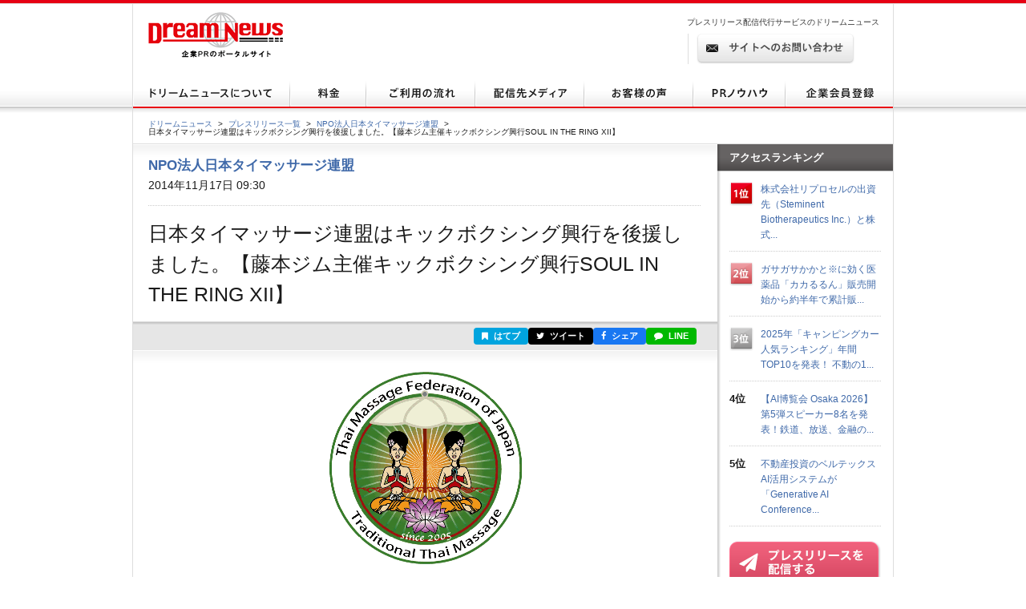

--- FILE ---
content_type: text/html; charset=utf-8
request_url: https://www.dreamnews.jp/press/0000103015/
body_size: 11107
content:
<!DOCTYPE html PUBLIC "-//W3C//DTD XHTML 1.0 Transitional//EN" "http://www.w3.org/TR/xhtml1/DTD/xhtml1-transitional.dtd">
<html xmlns="http://www.w3.org/1999/xhtml" xml:lang="ja" lang="ja">
<head>
  <meta http-equiv="Content-Type" content="text/html; charset=utf-8" />
  <title>日本タイマッサージ連盟はキックボクシング興行を後援しました。【藤本ジム主催キックボクシング興行SOUL IN THE RING XII】 | NPO法人日本タイマッサージ連盟のプレスリリース</title>
  <meta http-equiv="content-script-type" content="text/javascript" />
  <meta http-equiv="content-style-type" content="text/css" />
  <meta name="csrf-token" content="hvRVbnw0CIQyJ8bc4XfGdNRsySbWJZt8LzCwQuVV">
    <meta name="keywords" content="日本タイマッサージ連盟はキックボクシング興行を後援しました。【藤本ジム主催キックボクシング興行SOUL IN THE RING XII】,NPO法人日本タイマッサージ連盟,プレスリリース,ニュースリリース,配信,代行,DreamNews,ドリームニュース" />
  <meta name="description" content="日本タイマッサージ連盟（本部：東京都渋谷区、代表：田中朗理事長）は東京スポーツ、東京中日スポーツ、ゴング格闘技様達と共に、年末恒例の新日本キックボクシング協会所属藤本ジム主催のキックボクシング興行、12月14日後楽園ホールにて開催されるSOUL IN THE RINGS XIIを後援いたしました。" />
  <!-- OGP -->
<meta property="og:type" content="article" />
<meta property="og:url" content="https://www.dreamnews.jp/press/0000103015" />
<meta property="og:site_name" content="ドリームニュース" />
<meta property="og:title" content="日本タイマッサージ連盟はキックボクシング興行を後援しました。【藤本ジム主催キックボクシング興行SOUL IN THE RING XII】" />
<meta property="og:description" content="日本タイマッサージ連盟（本部：東京都渋谷区、代表：田中朗理事長）は東京スポーツ、東京中日スポーツ、ゴング格闘技様達と共に、年末恒例の新日本キックボクシング協会所属藤本ジム主催のキックボクシング興行、12月14日後楽園ホールにて開催されるSOUL IN THE RINGS XIIを後援いたしました。" />
<meta property="fb:app_id" content="281214448729868">
<meta property="og:image" content="https://www.dreamnews.jp/press/0000103015/images/bodyimage1" />
<!-- Twitter Card -->
<meta name="twitter:site" content="@dreamnews_press">
<meta name="twitter:title" content="日本タイマッサージ連盟はキックボクシング興行を後援しました。【藤本ジム主催キックボクシング興行SOUL IN THE RING XII】">
<meta name="twitter:card" content="summary_large_image">
<meta name="twitter:creator" content="@dreamnews_press">
<meta name="twitter:description" content="日本タイマッサージ連盟（本部：東京都渋谷区、代表：田中朗理事長）は東京スポーツ、東京中日スポーツ、ゴング格闘技様達と共に、年末恒例の新日本キックボクシング協会所属藤本ジム主催のキックボクシング興行、12月14日後楽園ホールにて開催されるSOUL IN THE RINGS XIIを後援いたしました。">
<meta name="twitter:domain" content="www.dreamnews.jp">
<meta name="twitter:image" content="https://www.dreamnews.jp/press/0000103015/images/bodyimage1">
<meta name="twitter:image:src" content="https://www.dreamnews.jp/press/0000103015/images/bodyimage1">
  <link rel="shortcut icon" href="/img/common/favicon.ico" />
  <!-- for legacy browser -->
  <link rel="stylesheet" href="https://cdnjs.cloudflare.com/ajax/libs/font-awesome/4.7.0/css/font-awesome.min.css" />
  <link rel="stylesheet" type="text/css" href="/css/press.css?aaa" media="screen,print" />
<link rel="canonical" href="https://www.dreamnews.jp/press/0000103015" />
  <link rel="preload" as="style" href="https://www.dreamnews.jp/build/assets/app-SUL7eeBe.css" /><link rel="modulepreload" as="script" href="https://www.dreamnews.jp/build/assets/app-Cupe5fKM.js" /><link rel="modulepreload" as="script" href="https://www.dreamnews.jp/build/assets/jquery-C1W3mA5c.js" /><link rel="modulepreload" as="script" href="https://www.dreamnews.jp/build/assets/jquery.cookie-DCGUuyZl.js" /><link rel="modulepreload" as="script" href="https://www.dreamnews.jp/build/assets/jquery-DvToKkqq.js" /><link rel="stylesheet" href="https://www.dreamnews.jp/build/assets/app-SUL7eeBe.css" /><script type="module" src="https://www.dreamnews.jp/build/assets/app-Cupe5fKM.js"></script>  </head>

<body >
  <a id="pagetop" name="pagetop"></a>
  <div id="header">
  <p id="logo"><a href="/"><img src="/img/common/logo01.gif" alt="プレスリリース配信代行・掲載ならドリームニュース" width="168" height="57" /></a></p>
  
  <div class="contactBox">
  
  <p id="h1_sub">プレスリリース配信代行サービスのドリームニュース</p>
  <div class="tel">
  
  <!--<p class="txt01">サービスお問い合わせ専用ダイヤル <span>9:00～18：00（土日祝日を除く）</span></p>
  <p class="txt02"><span>03-6459-2831</span></p>-->
  
  </div> <!-- end of class="tel" -->
  
  <p class="ro btn01"><a href="https://www.dreamnews.jp/contact"><img src="/img/common/btn01.gif" alt="サイトからのお問い合わせ" width="197" height="38" /></a></p>
  </div>
  </div> <!-- end of id="header" -->


<div id="gnav">
  <ul class="ro">
    <li>
      <a href="https://www.dreamnews.jp/about">
        <img src="/img/common/gnav01.gif" alt="ドリームニュースについて" width="196" height="35" />
      </a>
    </li>
    <li>
      <a href="https://www.dreamnews.jp/price">
        <img src="/img/common/gnav02.gif" alt="料金" width="95" height="35" />
      </a>
    </li>
    <li>
      <a href="https://www.dreamnews.jp/flow">
        <img src="/img/common/gnav03.gif" alt="ご利用の流れ" width="136" height="35" />
      </a>
    </li>
    <li>
      <a href="https://www.dreamnews.jp/medialist">
        <img src="/img/common/gnav04.gif" alt="配信先メディア" width="136" height="35" />
      </a>
    </li>
    <li>
      <a href="https://www.dreamnews.jp/interview">
        <img src="/img/common/gnav05.gif" alt="お客様の声" width="136" height="35" />
      </a>
    </li>
    <li>
      <a href="https://www.dreamnews.jp/kiwame">
        <img src="/img/common/gnav06.gif" alt="PRノウハウ" width="115" height="35" />
      </a>
    </li>
    <li>
      <a href="https://www.dreamnews.jp/attention">
        <img src="/img/common/gnav07.gif" alt="企業会員登録" width="134" height="35" />
      </a>
    </li>
  </ul>
</div> <!-- end of id="gnav" -->  <div id="breadCrumb">
  <div id="breadCrumb-inner">
    <ul>
      <li><a href="https://www.dreamnews.jp">ドリームニュース</a><span>&gt;</span></li>
      <li><a href="https://www.dreamnews.jp/press">プレスリリース一覧</a><span>&gt;</span></li>
              <li><a href="https://www.dreamnews.jp/company/0000000891">NPO法人日本タイマッサージ連盟</a><span>&gt;</span></li>
            <li class="press_title">日本タイマッサージ連盟はキックボクシング興行を後援しました。【藤本ジム主催キックボクシング興行SOUL IN THE RING XII】</li>
    </ul>
  </div>
</div> <!-- end of id="breadCrumb" -->

<div id="main" class="press">
  <div id="main2column" class="clearfix">
    <div id="colmunLeft">
      <div id="headSec" class="section">
        <div id="company_name">
                      <a href="https://www.dreamnews.jp/company/0000000891">NPO法人日本タイマッサージ連盟</a>
                  </div>
        <p class="date">2014年11月17日 09:30</p>
        <h1>日本タイマッサージ連盟はキックボクシング興行を後援しました。【藤本ジム主催キックボクシング興行SOUL IN THE RING XII】</h1>
      </div> <!-- end of id="headSec" -->

      <div id="socialBtn">
        <div id="socialBtnInner" class="clearfix">
          <ul class="clearfix">
                        <li class="buttonHatena">
              <a href="https://b.hatena.ne.jp/entry/panel/?url=https%3A%2F%2Fwww.dreamnews.jp%2Fpress%2F0000103015&title=%E6%97%A5%E6%9C%AC%E3%82%BF%E3%82%A4%E3%83%9E%E3%83%83%E3%82%B5%E3%83%BC%E3%82%B8%E9%80%A3%E7%9B%9F%E3%81%AF%E3%82%AD%E3%83%83%E3%82%AF%E3%83%9C%E3%82%AF%E3%82%B7%E3%83%B3%E3%82%B0%E8%88%88%E8%A1%8C%E3%82%92%E5%BE%8C%E6%8F%B4%E3%81%97%E3%81%BE%E3%81%97%E3%81%9F%E3%80%82%E3%80%90%E8%97%A4%E6%9C%AC%E3%82%B8%E3%83%A0%E4%B8%BB%E5%82%AC%E3%82%AD%E3%83%83%E3%82%AF%E3%83%9C%E3%82%AF%E3%82%B7%E3%83%B3%E3%82%B0%E8%88%88%E8%A1%8CSOUL+IN+THE+RING+XII%E3%80%91" target="_blank" rel="nofollow" title="このエントリーをはてなブックマークに追加"><i class="fa fa-bookmark"></i> はてブ</a>
            </li>
            <li class="buttonTwitter">
              <a href="https://twitter.com/intent/tweet?text=%E6%97%A5%E6%9C%AC%E3%82%BF%E3%82%A4%E3%83%9E%E3%83%83%E3%82%B5%E3%83%BC%E3%82%B8%E9%80%A3%E7%9B%9F%E3%81%AF%E3%82%AD%E3%83%83%E3%82%AF%E3%83%9C%E3%82%AF%E3%82%B7%E3%83%B3%E3%82%B0%E8%88%88%E8%A1%8C%E3%82%92%E5%BE%8C%E6%8F%B4%E3%81%97%E3%81%BE%E3%81%97%E3%81%9F%E3%80%82%E3%80%90%E8%97%A4%E6%9C%AC%E3%82%B8%E3%83%A0%E4%B8%BB%E5%82%AC%E3%82%AD%E3%83%83%E3%82%AF%E3%83%9C%E3%82%AF%E3%82%B7%E3%83%B3%E3%82%B0%E8%88%88%E8%A1%8CSOUL+IN+THE+RING+XII%E3%80%91&url=https%3A%2F%2Fwww.dreamnews.jp%2Fpress%2F0000103015&via=dreamnews_press" target="_blank" rel="nofollow" title="ツイート"><i class="fa fa-twitter"></i> ツイート</a>
            </li>
            <li class="buttonFacebook">
              <a href="https://www.facebook.com/sharer/sharer.php?u=https%3A%2F%2Fwww.dreamnews.jp%2Fpress%2F0000103015" target="_blank" rel="nofollow" title="シェア"><i class="fa fa-facebook"></i> シェア</a>
            </li>
            <li class="buttonLine">
              <a href="https://social-plugins.line.me/lineit/share?url=https%3A%2F%2Fwww.dreamnews.jp%2Fpress%2F0000103015" target="_blank" rel="nofollow" title="LINEで送る"><i class="fa fa-comment"></i> LINE</a>
            </li>
          </ul>
        </div>
      </div> <!-- end of id="socialBtn" -->

      <div id="section01" class="section">
                <div class="logo">
          <img src="https://www.dreamnews.jp/press/0000103015/images/headimage" />
        </div>
                <div class="block nodot clearfix">
          <div id="body" class="layout10" itemprop="articleBody">
  <div id="body1area">
    <div id="body1">
      日本タイマッサージ連盟（本部：東京都渋谷区、代表：田中朗理事長）<br />は東京スポーツ、東京中日スポーツ、ゴング格闘技様達と共に、年末<br />恒例の新日本キックボクシング協会所属藤本ジム主催のキックボクシ<br />ング興行、12月14日後楽園ホールにて開催されるSOUL IN THE RINGS <br />XIIを後援いたしました。<br /><br />11月13日刷り上がったポスター画像の右下赤い丸で囲ってある部分に<br />後援者名が記載されておりますのでご確認ください。<br />
    </div><!-- #body1 -->
  </div>
    <div id="bodyimage1box" class="iscenter">
    <img src="https://www.dreamnews.jp/press/0000103015/images/bodyimage1" id="bodyimage1">
  </div><!-- #bodyimage1 -->
      <div id="bodyimage2box" class="iscenter">
    <img src="https://www.dreamnews.jp/press/0000103015/images/bodyimage2" id="bodyimage2">
  </div><!-- #bodyimage2 -->
    <div id="body2area">
    <div id="body2">
      日本発祥のキックボクシングはタイの国技であるムエタイを下敷きに<br />創案されたもので、事実新日本キックボクシング協会の興行ではしば<br />しばタイ本場からムエタイ選手を呼んで、ムエタイの試合も行ってお<br />ります。<br /><br />日本タイマッサージ連盟が普及運動を行っている、タイ古式マッサー<br />ジもムエタイもタイ固有の文化繋がりということで、同連盟はムエタイ<br />とそこから創案された日本生まれのキックボクシングを応援しておりま<br />すが、特に当連盟の理事長、副理事長が練習生として所属している、<br />新日本キックボクシング協会の藤本ジムを応援しているので今回<br />の後援につながっております。<br /><br /><br />なお、新日本キックボクシング協会は、公益財団法人日本プロスポーツ<br />協会に所属する唯一のキックボクシング団体であり、藤本ジム（旧目黒<br />ジム）は同協会で一番初期に開設されたジムで、昭和41年以来の歴史を<br />有するジムです。<br /><br /><span style="color: #0000ff"><strong>■特定非営利活動法人（NPO法人）日本タイマッサージ連盟とは</strong></span><br /><br />日本国民の健康と福祉の向上のため、タイマッサージ健康法の普及、および施術に関する事業、<br />研修会・講習会の企画・開催に関する事業、日本とタイとの交流およびタイへの支援に関する<br />事業を行っております。<br /><br />名称　：特定非営利活動法人（ＮＰＯ法人）日本タイマッサージ連盟<br /><br />所在地： 〒150-6001<br />　　　　　 東京都渋谷区広尾1-1-39<br />                恵比寿プライムスクエアMBE117<br /><br />代表者　： 理事長　田中 朗<br /><br />設立　　： 2007年3月6日<br /><br />事業内容： 1.タイマッサージの普及、啓発および施術に関する事業<br />　　　　　 2.タイマッサージについての研修会、講習会の企画、<br />　　　　　　 　　開催に関する事業<br />　　 　　　3.日本とタイとの交流およびタイへの支援に関する事業<br /><br />■日本タイマッサージ連盟公式HP：<a href="https://www.dreamnews.jp/press/0000103015/j?ec=http%253A%252F%252Frenmei.or.jp">http://renmei.or.jp</a><br /><br />■直営セラピストあい式タイ古式マッサージ店公式HP：<br /><a href="https://www.dreamnews.jp/press/0000103015/j?ec=http%253A%252F%252Ftmassage.net">http://tmassage.net</a><br /><br />■同店簡易型HP（ランディングページ）：<br />http://出張マッサージ.net<br /><br />●講師セラピストあいプロフィール：<a href="https://www.dreamnews.jp/press/0000103015/j?ec=http%253A%252F%252Fameblo.jp%252Fjudoai%252Fentry-11932261998.html">http://ameblo.jp/judoai/entry-11932261998.html</a><br /><br /><br /><span style="color: #0000ff"><strong>■本件に関するお問い合わせ先</strong></span><br /><br />特定非営利活動法人日本タイマッサージ連盟<br />担当　：広報担当 田中幹章<br />携帯電話：090-3229-4343<br />TEL　 ： 03-3449-3919<br />FAX　 ： 03-3442-0003<br />E-mail：mail@renmei.or.jp<br /><br />尚、取材申込みは携帯電話のご利用をおすすめします。<br /><br /><br />
    </div><!-- #body2 -->
  </div><!-- #body2area -->
</div><!-- #body -->
        </div> <!-- end of class="block" -->
        <div class="press-attention-area">
            <p>※記載内容（リンク先を含む）のサービスや表現の適法性について、ドリームニュースでは関知しておらず確認しておりません。<p>
        </div>

          
        <div class="block">
          <ul class="clearfix">
            <li class="date">2014年11月17日 09:30</li>
                        <li class="category"><a href="https://www.dreamnews.jp/category/10">告知・募集</a></li>
                      </ul>
                    <ul class="tag clearfix">
            <li>エンターテイメント、文化、芸能</li>
          </ul>
                  </div> <!-- end of class="block" -->
      </div> <!-- end of id="section01" -->

      
            <div id="outline" class="section">
        <div class="ttlBlock">
          <h2>会社概要</h2>
        </div>
        <div class="cont clearfix">
                    <div class="phtBlock">
            <img src="https://www.dreamnews.jp/company/0000000891/logo" alt="NPO法人日本タイマッサージ連盟" />
          </div>
                    <div class="txtBlock">
            <dl class="clearfix">
              <dt>商号</dt>
              <dd>NPO法人日本タイマッサージ連盟（エヌピーオーホウジンニホンタイマッサージレンメイ）
              </dd>
                            <dt>代表者</dt>
              <dd>田中　朗</dd>
                                          <dt>所在地</dt>
              <dd>〒153-0062東京都目黒区三田1-4-4恵比寿VT　11階</dd>
                                          <dt>TEL</dt>
              <dd>03-3449-3919</dd>
                                          <dt>業種</dt>
              <dd>医療・福祉・健康関連</dd>
                                          <dt>上場先</dt>
              <dd>未上場</dd>
                                                        <dt>会社HP</dt>
              <dd><a href="http://www.renmei.or.jp/" rel="nofollow" target="_blank">http://www.renmei.or.jp/</a>
              </dd>
                                          <dt>公式ブログ</dt>
              <dd><a href="http://www.renmei.or.jp/cp-bin/blogn/" rel="nofollow" target="_blank">http://www.renmei.or.jp/cp-bin/blogn/</a></dd>
                          </dl>
            <ul class="btnBlock clearfix ro">
            </ul>
          </div>
        </div>
      </div> <!-- end of id="outline" -->
      
            <div id="latest" class="section">
        <div class="ttlBlock">
          <h2>NPO法人日本タイマッサージ連盟の最新プレスリリース</h2>
        </div>
        <dl class="cont clearfix">
                    <dt>2016年01月04日 09:00</dt>
          <dd><a href="https://www.dreamnews.jp/press/0000124980">1月1日、日本タイマッサージ連盟は恵比寿駅西口の大京観光所有の商業ビルに、タイ古式マッサージベースのリラクゼーションと柔道整復療法ベースの治療もできる「あい古式マッサージ研究所」を出店しました。</a></dd>
                    <dt>2015年12月24日 13:30</dt>
          <dd><a href="https://www.dreamnews.jp/press/0000124772">日本タイマッサージ連盟では、企業の社員様の福利厚生社内マッサージにセラピストあいを派遣する新サービスを12月1日より開始しました。</a></dd>
                    <dt>2015年12月21日 09:00</dt>
          <dd><a href="https://www.dreamnews.jp/press/0000124546">日本タイマッサージ連盟は新日本キックボクシング協会のキック興業を後援しました。</a></dd>
                    <dt>2015年03月16日 09:00</dt>
          <dd><a href="https://www.dreamnews.jp/press/0000109167">NPO法人日本タイマッサージ連盟は、大手損保会社様主催の100名のOLさん向けセミナー「職場でできるタイ古式マッサージ講習会」で、講演と実習指導を行いました。</a></dd>
                    <dt>2015年02月03日 09:00</dt>
          <dd><a href="https://www.dreamnews.jp/press/0000106791">日本タイマッサージ連盟では3月１日より、セラピストあい提唱の「足首回し健康法」普及の全国展開を開始いたします。</a></dd>
                  </dl>
        <p class="readMore"><a href="https://www.dreamnews.jp/company/0000000891">この企業のプレスリリースをもっと見る</a></p>
      </div> <!-- end of id="latest" -->
          </div> <!-- end of id="colmunLeft" -->

    <div id="colmunRight">
      <p class="title">アクセスランキング</p>
      <dl class="rank clearfix">
    <dt>
              <img src="/img/index/icon16.gif" alt="1位" width="30" height="31" />
          </dt>
    <dd>
      <a href="/press/0000339353/">株式会社リプロセルの出資先（Steminent Biotherapeutics Inc.）と株式...</a>
    </dd>
  </dl>
    <dl class="rank clearfix">
    <dt>
              <img src="/img/index/icon17.gif" alt="2位" width="30" height="31" />
          </dt>
    <dd>
      <a href="/press/0000320241/">ガサガサかかと※に効く医薬品「カカるるん」販売開始から約半年で累計販...</a>
    </dd>
  </dl>
    <dl class="rank clearfix">
    <dt>
              <img src="/img/index/icon18.gif" alt="3位" width="30" height="31" />
          </dt>
    <dd>
      <a href="/press/0000338191/">2025年「キャンピングカー人気ランキング」年間TOP10を発表！  不動の1...</a>
    </dd>
  </dl>
    <dl class="rank clearfix">
    <dt>
              4位
          </dt>
    <dd>
      <a href="/press/0000338801/">【AI博覧会 Osaka 2026】第5弾スピーカー8名を発表！鉄道、放送、金融の...</a>
    </dd>
  </dl>
    <dl class="rank clearfix">
    <dt>
              5位
          </dt>
    <dd>
      <a href="/press/0000338873/">不動産投資のベルテックス AI活用システムが「Generative AI Conference...</a>
    </dd>
  </dl>
      <script type="text/javascript">
        document.write('<script type="text/javascript" src="https://ra' + Math.floor(Math.random() * 2) + '.newswatch.co.jp/cgi-bin/ra/KAN044?cs=utf8&l=' + escape(location.href) + '"></scr' + 'ipt>');
      </script>
      <ul class="bnr">
        <li class="ro"><a href="https://www.dreamnews.jp/about"><img src="/img/common/press_combtn.png" alt="プレスリリースを配信する" /></a></li>
        <li class="ro"><a href="https://www.dreamnews.jp/about/media"><img src="/img/common/press_mediabtn.png" alt="プレスリリースを受け取る" /></a>
        </li>
        <li><a class="twitter-timeline" data-lang="ja" data-width="190" data-height="400" data-theme="light" href="https://twitter.com/dreamnews_press?ref_src=twsrc%5Etfw">ドリームニュース</a> <script async src="https://platform.twitter.com/widgets.js" charset="utf-8"></script></li>
        <li><a href="https://www.facebook.com/dreamnews.jp"><img src="/img/common/facebook_bnr.gif" alt="DreamNews:facebook"></a></li>
      </ul>
    </div> <!-- end of id="colmunRight" -->
  </div> <!-- end of id="main2column" -->
</div> <!-- end of id="main" -->

  <div id="pagetopBtn">
    <p><a href="#pagetop"><img src="/img/common/arrow01.gif" alt="" width="46" height="26" /></a></p>
  </div> <!-- end of id="pagetopBtn" -->
  <div id="footer">
  <div id="footerin">
    <dl class="footlist1">
      <dt>プレスリリース配信代行サービス</dt>
      <dd><a href="https://www.dreamnews.jp/about">ドリームニュースについて</a></dd>
      <dd><a href="https://www.dreamnews.jp/price">料金</a></dd>
      <dd><a href="https://www.dreamnews.jp/flow">ご利用の流れ</a></dd>
      <dd><a href="https://www.dreamnews.jp/medialist">配信先メディア</a></dd>
      <dd><a href="https://www.dreamnews.jp/interview">お客様の声</a></dd>
      <dd><a href="https://www.dreamnews.jp/kiwame">プレスリリースの究め</a></dd>
      <dd><a href="https://www.dreamnews.jp/kiwame/pressrelease">プレスリリースとは</a></dd>
      <dd><a href="https://www.dreamnews.jp/kiwame/writing">プレスリリースの書き方</a></dd>
      <dd><a href="https://www.dreamnews.jp/kiwame/template">プレスリリース テンプレート</a></dd>
      <dd><a href="https://www.dreamnews.jp/kiwame/magazine">プレスリリースマガジン</a></dd>
    </dl>
    <div class="footlist2">
      <div class="listCover">
        <dl class="footlist3">
          <dt>その他</dt>
          <dd><a href="https://www.dreamnews.jp/faq">よくあるご質問</a></dd>
          <dd><a href="https://www.dreamnews.jp/about/agency">代理店プログラム</a></dd>
          <dd><a href="https://www.dreamnews.jp/ad">広告掲載について</a></dd>
        </dl>
        <dl class="footlist4">
          <dt>関連サービス</dt>
          <dd><a href="https://www.dreamnews.jp/option/global">海外プレスリリース配信サービス</a></dd>
          <!--<dd><a href="https://www.dreamnews.jp/option/prepub">プレパブPRサービス</a></dd>-->
          <dd><a href="https://www.web-kessan.jp/" target="_blank">インターネット決算公告サービス「決算＠公告」</a></dd>
          <dd><a href="https://www.b-get.jp/" target="_blank">ブログでプロモーション「ブロゲット」</a></dd>
        </dl>
      </div> <!-- end of class="listCover" -->
      <dl class="footlist5">
        <dt>会員登録</dt>
        <dd><a href="https://www.dreamnews.jp/attention">企業会員登録-プレスリリース配信をご希望の企業様はこちら</a></dd>
        <dd><a href="https://www.dreamnews.jp/about/media">メディア会員登録-無料で最新のプレスリリースをお届けします</a></dd>
        <dd><a href="https://www.dreamnews.jp/about/monitor">モニター会員登録-登録無料、モニター会員募集中</a></dd>
      </dl>
    </div> <!-- end of class="footlist2" -->

    <dl class="footlist6">
      <dd>
        <p class="tel"></p>
        <p class="ro mt13"><a href="https://www.dreamnews.jp/contact"><img src="/img/common/btn02.gif" alt="サイトからのお問い合わせ" width="220" height="39" /></a></p>
        <p class="logo"><img src="/img/common/logo02.gif" alt="GlobalInsight Co.,Ltd." width="170" height="46" /></p>
      </dd>
    </dl> <!-- end of class="footlist6" -->
  </div> <!-- end of id="footerin" -->
</div> <!-- end of id="footer" -->

<div id="footer2">

  <p>
    <a href="https://www.dreamnews.jp/company">運営会社 </a>
     ｜ <a href="https://www.dreamnews.jp/privacy">プライバシーポリシー</a>
     ｜ <a href="https://www.dreamnews.jp/guideline/deletion">情報削除ガイドライン</a>
     ｜ <a href="https://www.dreamnews.jp/sitepolicy">サイトのご利用について</a>
     ｜ <a href="https://www.dreamnews.jp/sitemap">サイトマップ</a>
     ｜ <a href="https://www.dreamnews.jp/contact">お問い合わせ</a>
    </p>
  <address>&copy; 2007-2026 GlobalIndex Co.,Ltd. All Rights Reserved. </address>
</div> <!-- end of id="footer2" -->

  <script type="application/ld+json">
[{"@context":"https://schema.org","@type":"NewsArticle","headline":"日本タイマッサージ連盟はキックボクシング興行を後援しました。【藤本ジム主催キックボクシング興行SOUL IN THE RING XII】","name":"日本タイマッサージ連盟はキックボクシング興行を後援しました。【藤本ジム主催キックボクシング興行SOUL IN THE RING XII】","url":"https://www.dreamnews.jp/press/0000103015","image":[{"@type":"ImageObject","url":"https://www.dreamnews.jp/press/0000103015/images/bodyimage1"}],"datePublished":"2014-11-17T09:30:00+09:00","dateModified":"2016-04-04T12:28:27+09:00","mainEntityOfPage":{"@type":"WebPage","@id":"https://www.dreamnews.jp/press/0000103015","name":"日本タイマッサージ連盟はキックボクシング興行を後援しました。【藤本ジム主催キックボクシング興行SOUL IN THE RING XII】"},"author":{"@type":"Organization","name":"NPO法人日本タイマッサージ連盟"},"publisher":{"@type":"Organization","name":"ドリームニュース","logo":{"@type":"ImageObject","url":"https://www.dreamnews.jp/img/common/dreamnews.png","width":112,"height":112}},"identifier":"0000103015","inLanguage":"ja","isAccessibleForFree":true,"description":"日本タイマッサージ連盟（本部：東京都渋谷区、代表：田中朗理事長）は東京スポーツ、東京中日スポーツ、ゴング格闘技様達と共に、年末恒例の新日本キックボクシング協会所属藤本ジム主催のキックボクシング興行、12月14日後楽園ホールにて開催されるSOUL IN THE RINGS XIIを後援いたしました。","isPartOf":{"@type":"CreativeWork","name":"ドリームニュース","url":"https://www.dreamnews.jp"},"thumbnailUrl":"https://www.dreamnews.jp/press/0000103015/images/bodyimage1","articleSection":"告知・募集"},{"@context":"https://schema.org","@type":"BreadcrumbList","itemListElement":[{"@type":"ListItem","position":1,"name":"ドリームニュース","item":"https://www.dreamnews.jp"},{"@type":"ListItem","position":2,"name":"プレスリリース一覧","item":"https://www.dreamnews.jp/press"},{"@type":"ListItem","position":3,"name":"NPO法人日本タイマッサージ連盟","item":"https://www.dreamnews.jp/company/0000000891"},{"@type":"ListItem","position":4,"name":"日本タイマッサージ連盟はキックボクシング興行を後援しました。【藤本ジム主催キックボクシング興行SOUL IN THE RING XII】","item":"https://www.dreamnews.jp/press/0000103015"}]}]</script>
</body>

</html>
